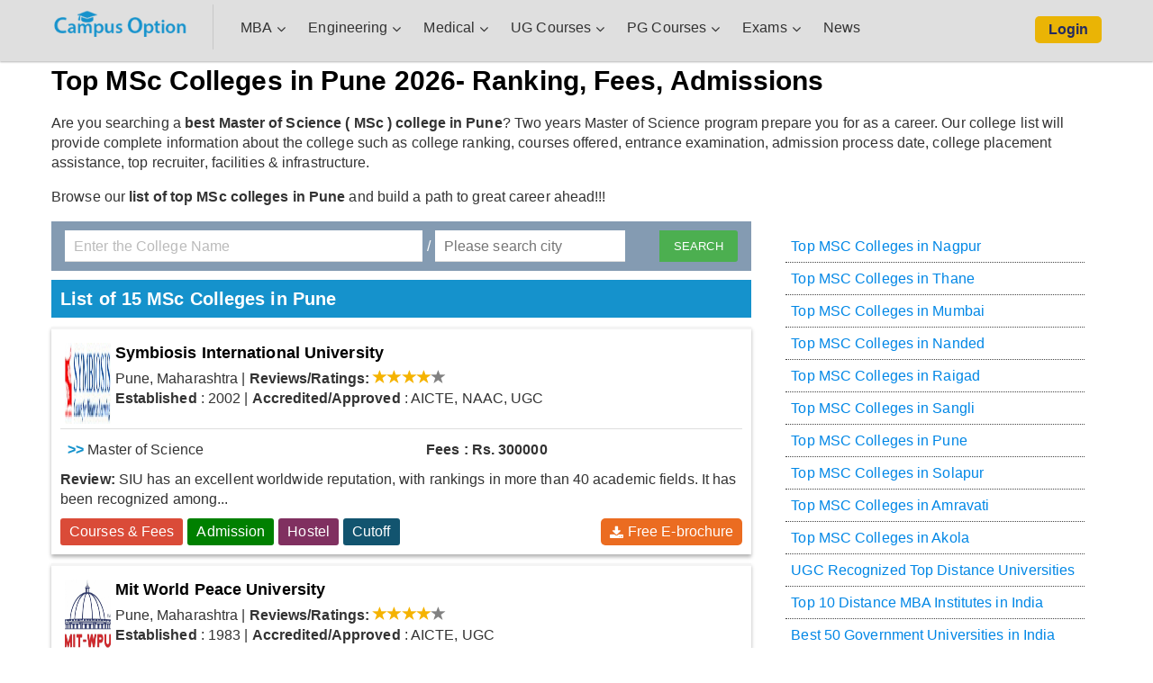

--- FILE ---
content_type: text/html;charset=UTF-8
request_url: https://www.campusoption.com/pg/top-msc-colleges-pune
body_size: 12337
content:


<!doctype html><html lang="en-us"><head><meta charset="utf-8"><meta name="viewport" content="width=device-width,minimum-scale=1,initial-scale=1">
<title>Top MSc Colleges in Pune 2026- Ranking, Fees, Admissions</title>
<meta name="description" content="Top MSc colleges in Pune Fee structure 2026 - List of top 15 Master of Science institute in Pune ranking with courses offers, admission date and procedure, campus facility and many more." /><link rel="icon" href="https://www.campusoption.com/latest/images/fevicon.png" type="image/x-icon" /><link rel="shortcut icon" href="https://www.campusoption.com/latest/images/fevicon.png" type="image/x-icon" />

<link rel="stylesheet" type="text/css" href="https://www.campusoption.com/latest/css/main.css">
<link rel="stylesheet" href="https://maxcdn.bootstrapcdn.com/font-awesome/4.5.0/css/font-awesome.min.css">
<link href="https://www.campusoption.com/css/style.css" rel="stylesheet">
	<link rel="canonical" href="https://www.campusoption.com/pg/top-msc-colleges-pune" />
	<script async src="https://www.googletagmanager.com/gtag/js?id=G-H166KYGFZG"></script>
<script>
  window.dataLayer = window.dataLayer || [];
  function gtag(){dataLayer.push(arguments);}
  gtag('js', new Date());

  gtag('config', 'G-H166KYGFZG');
</script>


<link rel="stylesheet" type="text/css" href="https://www.campusoption.com/latest/css/sdstyle.css">
<style>
.quesans ul li { list-style: disc; padding: 0px 0px 0px 10px; margin-left: 35px; }
.tablecontent{
	background-color: #80b5ce;
}
</style>
<script type="application/ld+json">
{
  "@context": "https://schema.org/",
  "@type": "WebSite",
  "name": "Campusoption.com",
  "url": "https://www.campusoption.com/",
  "potentialAction": {
    "@type": "SearchAction",
    "target": "https://www.campusoption.com/{search_term_string}",
    "query-input": "required name=search_term_string"
  }
}
</script>
<script type="application/ld+json">
{
  "@context": "https://schema.org/",
  "@type": "Product",
  "name": "Campusoption",
  "image": "https://www.campusoption.com/latest/images/logo.png",
  "brand": {
    "@type": "Brand",
    "name": "Campusoption"
  },
  "aggregateRating": {
    "@type": "AggregateRating",
    "ratingValue": "4.9",
    "ratingCount": "35849"
  }
}
</script>
<script type="application/ld+json">
{
  "@context": "https://schema.org",
  "@type": "EducationalOrganization",
  "name": "Campusoption",
  "url": "https://www.campusoption.com/",
  "logo": "https://www.campusoption.com/latest/images/logo.png",
  "sameAs": [
    "https://www.facebook.com/campusoption/",
    "https://www.linkedin.com/company/campus-option"
  ]
}
</script>
<script type="application/ld+json">
{
"@context":"http://schema.org",
"@type":"WebPage",
"name":"Top MSc Colleges in Pune 2026- Ranking, Fees, Admissions",
"description":"Top MSc colleges in Pune Fee structure 2026 - List of top 15 Master of Science institute in Pune ranking with courses offers, admission date and procedure, campus facility and many more.",
"url":"https://www.campusoption.com/pg/top-msc-colleges-pune"
}
</script>
</head><body>
<div class="navbar navbar-default top-line navbar-fixed-top"><div class="container"><div class="headerfull"><div class="nav_main"><div class="smllogo"> <a href="https://www.campusoption.com" class="navbar-logo"> <img src="https://www.campusoption.com/latest/images/logo.png" alt="Campus Option"></a><a href="javascript:void(0);" title="Menu" class="mobile_menu"><div class="bar1"></div><div class="bar2"></div><div class="bar3"></div></a></div><nav class="nav_cont"><ul  class="nav" id="nav-links"><li><i class="wsmenu-arrow fa fa-angle-down"></i><a class="navtext"  href="https://www.campusoption.com/top-mba-colleges-india#managementC" id="management"><span>MBA</span></a></li><li><i class="wsmenu-arrow fa fa-angle-down"></i><a class="navtext" href="https://www.campusoption.com/top-engineering-colleges-india#engineeringC" id="engineering"><span>Engineering</span></a></li><li><i class="wsmenu-arrow fa fa-angle-down"></i><a class="navtext" href="https://www.campusoption.com/top-medical-colleges-india#medicalC" id="medical"><span>Medical</span></a></li><li><i class="wsmenu-arrow fa fa-angle-down"></i><a class="navtext" rel="nofollow" href="#ugCoursesC" id="ugCourses"><span>UG Courses</span></a></li><li><i class="wsmenu-arrow fa fa-angle-down"></i><a class="navtext" rel="nofollow" href="#pgCoursesC" id="pgCourses"><span>PG Courses</span></a></li><li><i class="wsmenu-arrow fa fa-angle-down"></i><a class="navtext" href="https://www.campusoption.com/entrance-exam#entranceExamC" id="entranceExam"><span>Exams</span></a></li><li><a href="https://www.campusoption.com/news-articles"><span>News</span></a></li></ul>
<div class="mega_menu"><div class="megamenucoll" id="managementC"><ul class="menuliststy02"><li><a href="https://www.campusoption.com/top-mba-colleges-india">Fulltime MBA</a></li><li><a href="https://www.campusoption.com/executive-mba-colleges">Executive MBA</a></li><li><a href="https://www.campusoption.com/distance-mba">Distance MBA</a></li><li><a href="https://www.campusoption.com/get-mockup/cat">Mock Test</a></li></ul></div><div class="megamenucoll" id="engineeringC"><ul class="menuliststy02"><li><a href="https://www.campusoption.com/top-engineering-colleges-india">B.E/B.Tech</a></li><li><a href="https://www.campusoption.com/engineering/top-architecture-colleges-bangalore">Architecture</a></li><li><a href="https://www.campusoption.com/engineering-exam-india">Entrance Exams</a></li><li><a href="https://www.campusoption.com/get-mockup/jee-main">JEE Main Mock Test</a></li></ul></div><div class="megamenucoll" id="medicalC"><ul class="menuliststy02"><li><a href="https://www.campusoption.com/top-medical-colleges-india">Medical</a></li><li><a href="https://www.campusoption.com/top-ayurveda-medical-colleges-india">Ayurveda</a></li><li><a href="https://www.campusoption.com/top-dental-medical-colleges-india">Dental</a></li><li><a href="https://www.campusoption.com/top-homeopathy-medical-colleges-india">Homeopathy</a></ul></div><div class="megamenucoll" id="ugCoursesC"><ul class="menuliststy02"><li><a href="https://www.campusoption.com/top-bbm-colleges-india">BBA</a></li><li><a href="https://www.campusoption.com/top-bca-colleges-india">BCA</a></li><li><a href="https://www.campusoption.com/top-bhm-colleges-india">BHM</a></li><li><a href="https://www.campusoption.com/top-law-colleges-india">LAW</a></li><li><a href="https://www.campusoption.com/top-bcom-colleges-india">B.Com</a></li><li><a href="https://www.campusoption.com/top-bsc-colleges-india">B.Sc</a></li><li><a href="https://www.campusoption.com/top-bpharm-colleges-india">B.Pharma</a></li><li><a href="https://www.campusoption.com/top-ba-colleges-india">BA</a></li><li><a href="https://www.campusoption.com/top-bed-colleges-india">B.Ed</a></li><li><a href="https://www.campusoption.com/top-diploma-colleges-india">Diploma</a></li></ul></div><div class="megamenucoll" id="pgCoursesC"><ul class="menuliststy02"><li><a href="https://www.campusoption.com/pg/top-me-mtech-colleges-india">M.E/M.Tech</a></li><li><a href="https://www.campusoption.com/pg/top-mca-colleges-bangalore">MCA</a></li><li><a href="https://www.campusoption.com/pg/top-mcom-colleges-india">M.Com</a></li><li><a href="https://www.campusoption.com/pg/top-msc-colleges-india">M.Sc</a></li></ul></div><div class="megamenucoll" id="entranceExamC"><ul class="menuliststy02"><li><a href="https://www.campusoption.com/mba-exam-india">MBA</a></li><li><a href="https://www.campusoption.com/engineering-exam-india">Engineering</a></li><li><a href="https://www.campusoption.com/medical-exam-india">Medical</a></li><li><a href="https://www.campusoption.com/law-exam-india">LAW</a></li><li><a href="https://www.campusoption.com/architecture-exam-india">Architecture</a></li><li><a href="https://www.campusoption.com/government-exam-india">Government</a></li><li><a href="https://www.campusoption.com/mca-exam-india">MCA</a></li><li><a href="https://www.campusoption.com/undergraduate-exam-india">Undergraduate</a></li></ul></div></div><a href="" data-toggle="modal" data-target="#login-modal" title="sign-in" class="login">Login</a></nav></div></div></div></div>

<!-- Body Content Start -->
<div class="enterance-exam">
  <article class="collegepge_cont container">
    <div class="row">

	<div class="col-lg-12 col-md-12">
   <h1>Top MSc Colleges in Pune 2026- Ranking, Fees, Admissions</h1>

        <p>Are you searching a <b>best Master of Science ( MSc ) college in Pune</b>? Two years Master of Science program  prepare you for  as a career. Our college list will provide complete information about the college such as college ranking, courses offered, entrance examination, admission process date, college placement assistance, top recruiter, facilities & infrastructure.</p>
		<p>Browse our <b>list of top MSc colleges in Pune</b> and build a path to great career ahead!!!</p>		<div class="nopadding col-lg-8 col-md-8">
        <div class="col-xs-12 col-sm-12 col-md-12 col-lg-12 nopadding">
          <form name="instituteSearchForm" id="instituteSearchForm1" method="POST" class="searchform_top">
            <div class="search-box">
              <div class="input-group">
                <input type="text" class="form-control search_textfield" name="search_college" placeholder="Enter the College Name">
                <label> / </label>
                <input type="text" onKeyUp="suggest(this.value);" id="searchid" name="search_city" autocomplete="off" placeholder="Please search city">
                <span class="input-group-btn">
                <input type="submit" value="Search" class="btn btn-success" name="search_box">
                </span> </div>
            </div>
          </form>
        </div>
		
       <h2>List of 15&nbsp;MSc Colleges in Pune</h2>

							 <div class="box-widget-2">
		<div class="college_info">
					<a class="college_logo_wrap" href="https://www.campusoption.com/college/symbiosis-international-university-" title="Symbiosis International University "><img src="https://www.campusoption.com/images/colleges/logos/26_03_15_062936_logo.jpg" alt="Symbiosis International University  - [Symbiosis International University ]" class="img-responsive bg-logo" /></a>
			<div class="college_data">
					 <div  class="college_name">
					<a target="_blank" href="https://www.campusoption.com/college/symbiosis-international-university-" title="Symbiosis International University "><h3>Symbiosis International University </h3></a>
					 </div>
					<div class="extra_info">
					<span>Pune, Maharashtra</span>
										   <span> | <b>Reviews/Ratings:</b>
						   <i class="glyphicon glyphicon-star star-active"></i><i class="glyphicon glyphicon-star star-active"></i><i class="glyphicon glyphicon-star star-active"></i><i class="glyphicon glyphicon-star star-active"></i><i class="glyphicon glyphicon-star-empty star-empty"></i>							</span>
											</div>
				<div class="extra_info">
               <span><b>Established</b> : 2002</span> | <span><b>Accredited/Approved</b> : AICTE, NAAC, UGC</span>			   </div>
			  </div>
			 </div>

<div class=" course-fees-listing">	   <table class="table table-responsive"><tbody><tr class="course-details"><td class="courses-fees"><span>&gt;&gt;</span>  Master of Science</td>    <td class="course_fees"><b>Fees : Rs.  300000 </b></td> </tr></tbody> </table>	</div>
<div style="padding-bottom:10px;"><b>Review:</b> 
SIU has an excellent worldwide reputation, with rankings in more than 40 academic fields. It has been recognized among...</div>

   <div class="location-details"> <a href="https://www.campusoption.com/college/courses/symbiosis-international-university-" ><div class="microsite-type-link red">Courses & Fees </div></a><a href="https://www.campusoption.com/college/admission/symbiosis-international-university-" ><div class="microsite-type-link green"> Admission</div></a><a href="https://www.campusoption.com/college/hostel/symbiosis-international-university-" ><div class="microsite-type-link pmehroon"> Hostel</div></a><a href="https://www.campusoption.com/college/cutoff/symbiosis-international-university-" ><div class="microsite-type-link sblue"> Cutoff</div></a><div class="brochure-free-colleges"><a href="javascript:void(0)" class="college_info_request" data-rel="Pune" title="Symbiosis International University " data-toggle="modal" data-target="#brochure_modal">
		 <i class="fa fa-download" aria-hidden="true"></i> Free E-brochure</a></div>	   </div></div>   				 <div class="box-widget-2">
		<div class="college_info">
					<a class="college_logo_wrap" href="https://www.campusoption.com/college/mit-world-peace-university" title="Mit World Peace University"><img src="https://www.campusoption.com/images/colleges/logos/13_11_17_065756_MITWPU.jpg" alt="Mit World Peace University - [Mit World Peace University]" class="img-responsive bg-logo" /></a>
			<div class="college_data">
					 <div  class="college_name">
					<a target="_blank" href="https://www.campusoption.com/college/mit-world-peace-university" title="Mit World Peace University"><h3>Mit World Peace University</h3></a>
					 </div>
					<div class="extra_info">
					<span>Pune, Maharashtra</span>
										   <span> | <b>Reviews/Ratings:</b>
						   <i class="glyphicon glyphicon-star star-active"></i><i class="glyphicon glyphicon-star star-active"></i><i class="glyphicon glyphicon-star star-active"></i><i class="glyphicon glyphicon-star star-active"></i><i class="glyphicon glyphicon-star-empty star-empty"></i>							</span>
											</div>
				<div class="extra_info">
               <span><b>Established</b> : 1983</span> | <span><b>Accredited/Approved</b> : AICTE, UGC</span>			   </div>
			  </div>
			 </div>

<div class=" course-fees-listing">	   <table class="table table-responsive"><tbody><tr class="course-details"><td class="courses-fees"><span>&gt;&gt;</span>  Master of Science</td>    <td class="course_fees"><b>Fees : Rs.  600000 </b></td> </tr></tbody> </table>	</div>
<div style="padding-bottom:10px;"><b>Review:</b> MIT World Peace University (MIT-WPU) offers accredited B.Tech courses recognized by AICTE, PCI, BCI, and NBA, with an &q...</div>

   <div class="location-details"> <a href="https://www.campusoption.com/college/courses/mit-world-peace-university" ><div class="microsite-type-link red">Courses & Fees </div></a><a href="https://www.campusoption.com/college/placements/mit-world-peace-university" ><div class="microsite-type-link blue"> Placement</div></a><a href="https://www.campusoption.com/college/admission/mit-world-peace-university" ><div class="microsite-type-link green"> Admission</div></a><div class="brochure-free-colleges"><a href="javascript:void(0)" class="college_info_request" data-rel="Pune" title="Mit World Peace University" data-toggle="modal" data-target="#brochure_modal">
		 <i class="fa fa-download" aria-hidden="true"></i> Free E-brochure</a></div>	   </div></div>   				 <div class="box-widget-2">
		<div class="college_info">
					<a class="college_logo_wrap" href="https://www.campusoption.com/college/pratibha-college-of-commerce-and-computer-studies" title="Pratibha College of Commerce and Computer Studies"><img src="https://www.campusoption.com/images/colleges/logos/13_11_17_124859_logo.jpg" alt="Pratibha College of Commerce and Computer Studies - [Pratibha College of Commerce and Computer Studies]" class="img-responsive bg-logo" /></a>
			<div class="college_data">
					 <div  class="college_name">
					<a target="_blank" href="https://www.campusoption.com/college/pratibha-college-of-commerce-and-computer-studies" title="Pratibha College of Commerce and Computer Studies"><h3>Pratibha College of Commerce and Computer Studies</h3></a>
					 </div>
					<div class="extra_info">
					<span>Pune, Maharashtra</span>
								</div>
				<div class="extra_info">
               <span><b>Established</b> : 2007</span> | <span><b>Accredited/Approved</b> : NAAC</span>			   </div>
			  </div>
			 </div>

<div class=" course-fees-listing">	   <table class="table table-responsive"><tbody><tr class="course-details"><td class="courses-fees"><span>&gt;&gt;</span>  Master of Science</td>    <td class="course_fees"><b>Fees : Rs.  84250 </b></td> </tr></tbody> </table>	</div>

   <div class="location-details"> <a href="https://www.campusoption.com/college/courses/pratibha-college-of-commerce-and-computer-studies" ><div class="microsite-type-link red">Courses & Fees </div></a><div class="brochure-free-colleges"><a href="javascript:void(0)" class="college_info_request" data-rel="Pune" title="Pratibha College of Commerce and Computer Studies" data-toggle="modal" data-target="#brochure_modal">
		 <i class="fa fa-download" aria-hidden="true"></i> Free E-brochure</a></div>	   </div></div>   				 <div class="box-widget-2">
		<div class="college_info">
					<a class="college_logo_wrap" href="https://www.campusoption.com/college/indian-institute-of-science-education-and-research" title="Indian Institute of Science Education and Research"><img src="https://www.campusoption.com/images/colleges/logos/08_07_19_093518_IISER-Pune.png" alt="Indian Institute of Science Education and Research - [Indian Institute of Science Education and Research]" class="img-responsive bg-logo" /></a>
			<div class="college_data">
					 <div  class="college_name">
					<a target="_blank" href="https://www.campusoption.com/college/indian-institute-of-science-education-and-research" title="Indian Institute of Science Education and Research"><h3>Indian Institute of Science Education and Research</h3></a>
					 </div>
					<div class="extra_info">
					<span>Pune, Maharashtra</span>
										   <span> | <b>Reviews/Ratings:</b>
						   <i class="glyphicon glyphicon-star star-active"></i><i class="glyphicon glyphicon-star star-active"></i><i class="glyphicon glyphicon-star star-active"></i><i class="glyphicon glyphicon-star star-active"></i><i class="glyphicon glyphicon-star-empty star-empty"></i>							</span>
											</div>
				<div class="extra_info">
               <span><b>Established</b> : 2006</span> | <span><b>Accredited/Approved</b> : UGC</span>			   </div>
			  </div>
			 </div>

<div class=" course-fees-listing">	   <table class="table table-responsive"><tbody><tr class="course-details"><td class="courses-fees"><span>&gt;&gt;</span>  Master of Science</td>    <td class="course_fees"><b>Fees : Rs.  224000 </b></td> </tr></tbody> </table>	</div>
<div style="padding-bottom:10px;"><b>Review:</b> IISER Pune is a leading institution in science education. With a focus on integrated teaching and research, it aims to u...</div>

   <div class="location-details"> <a href="https://www.campusoption.com/college/courses/indian-institute-of-science-education-and-research" ><div class="microsite-type-link red">Courses & Fees </div></a><a href="https://www.campusoption.com/college/admission/indian-institute-of-science-education-and-research" ><div class="microsite-type-link green"> Admission</div></a><div class="brochure-free-colleges"><a href="javascript:void(0)" class="college_info_request" data-rel="Pune" title="Indian Institute of Science Education and Research" data-toggle="modal" data-target="#brochure_modal">
		 <i class="fa fa-download" aria-hidden="true"></i> Free E-brochure</a></div>	   </div></div>   				 <div class="box-widget-2">
		<div class="college_info">
					<a class="college_logo_wrap" href="https://www.campusoption.com/college/haribhai-v-desai-college-of-commerce--arts-and-science" title="Haribhai V Desai College of Commerce, Arts and Science"><img src="https://www.campusoption.com/images/colleges/logos/14_11_17_060338_Logo.jpg" alt="Haribhai V Desai College of Commerce, Arts and Science - [Haribhai V Desai College of Commerce, Arts and Science]" class="img-responsive bg-logo" /></a>
			<div class="college_data">
					 <div  class="college_name">
					<a target="_blank" href="https://www.campusoption.com/college/haribhai-v-desai-college-of-commerce--arts-and-science" title="Haribhai V Desai College of Commerce, Arts and Science"><h3>Haribhai V Desai College of Commerce, Arts and Science</h3></a>
					 </div>
					<div class="extra_info">
					<span>Pune, Maharashtra</span>
										   <span> | <b>Reviews/Ratings:</b>
						   <i class="glyphicon glyphicon-star star-active"></i><i class="glyphicon glyphicon-star star-active"></i><i class="glyphicon glyphicon-star star-active"></i><i class="glyphicon glyphicon-star star-active"></i><i class="glyphicon glyphicon-star star-active"></i>							</span>
											</div>
				<div class="extra_info">
               <span><b>Established</b> : 1928</span> | <span><b>Accredited/Approved</b> : NAAC</span>			   </div>
			  </div>
			 </div>

<div class=" course-fees-listing">	   <table class="table table-responsive"><tbody><tr class="course-details"><td class="courses-fees"><span>&gt;&gt;</span>  Master of Science</td>    <td class="course_fees"><b>Fees : Rs.  50800 </b></td> </tr></tbody> </table>	</div>
<div style="padding-bottom:10px;"><b>Review:</b> My first priority was B.Tech in mechanical engineering also had prepared for entrance exam but did not score well so had...</div>

   <div class="location-details"> <a href="https://www.campusoption.com/college/courses/haribhai-v-desai-college-of-commerce--arts-and-science" ><div class="microsite-type-link red">Courses & Fees </div></a><a href="https://www.campusoption.com/college/admission/haribhai-v-desai-college-of-commerce--arts-and-science" ><div class="microsite-type-link green"> Admission</div></a><div class="brochure-free-colleges"><a href="javascript:void(0)" class="college_info_request" data-rel="Pune" title="Haribhai V Desai College of Commerce, Arts and Science" data-toggle="modal" data-target="#brochure_modal">
		 <i class="fa fa-download" aria-hidden="true"></i> Free E-brochure</a></div>	   </div></div>   				 <div class="box-widget-2">
		<div class="college_info">
					<a class="college_logo_wrap" href="https://www.campusoption.com/college/padmashree-dr-d-y-patil-medical-college" title="Dr. D. Y. Patil Medical College, Hospital & Research Centre "><img src="https://www.campusoption.com/images/colleges/logos/16_05_17_065054_dpulogo.png" alt="Dr. D. Y. Patil Medical College, Hospital & Research Centre  - [Dr. D. Y. Patil Medical College, Hospital & Research Centre ]" class="img-responsive bg-logo" /></a>
			<div class="college_data">
					 <div  class="college_name">
					<a target="_blank" href="https://www.campusoption.com/college/padmashree-dr-d-y-patil-medical-college" title="Dr. D. Y. Patil Medical College, Hospital & Research Centre "><h3>Dr. D. Y. Patil Medical College, Hospital & Research Centre </h3></a>
					 </div>
					<div class="extra_info">
					<span>Pune, Maharashtra</span>
										   <span> | <b>Reviews/Ratings:</b>
						   <i class="glyphicon glyphicon-star star-active"></i><i class="glyphicon glyphicon-star star-active"></i><i class="glyphicon glyphicon-star star-active"></i><i class="glyphicon glyphicon-star star-active"></i><i class="glyphicon glyphicon-star star-active"></i>							</span>
											</div>
				<div class="extra_info">
               <span><b>Established</b> : 1996</span> | <span><b>Accredited/Approved</b> : Medical Council of India</span>			   </div>
			  </div>
			 </div>

<div class=" course-fees-listing">	   <table class="table table-responsive"><tbody><tr class="course-details"><td class="courses-fees"><span>&gt;&gt;</span>  Master of Science</td>    <td class="course_fees"><b>Fees : Rs.  375000 </b></td> </tr></tbody> </table>	</div>
<div style="padding-bottom:10px;"><b>Review:</b> Minimum eligibility mandatory for admission into UG medical courses in Dr. D. Y. Patil Medical College, Hospital &amp; R...</div>

   <div class="location-details"> <a href="https://www.campusoption.com/college/courses/padmashree-dr-d-y-patil-medical-college" ><div class="microsite-type-link red">Courses & Fees </div></a><a href="https://www.campusoption.com/college/admission/padmashree-dr-d-y-patil-medical-college" ><div class="microsite-type-link green"> Admission</div></a><div class="brochure-free-colleges"><a href="javascript:void(0)" class="college_info_request" data-rel="Pune" title="Dr. D. Y. Patil Medical College, Hospital & Research Centre " data-toggle="modal" data-target="#brochure_modal">
		 <i class="fa fa-download" aria-hidden="true"></i> Free E-brochure</a></div>	   </div></div>   				 <div class="box-widget-2">
		<div class="college_info">
					<a class="college_logo_wrap" href="https://www.campusoption.com/college/north-maharashtra-university-school-of-environmental-and-earth-sciences" title="North Maharashtra University School of Environmental and Earth Sciences"><img src="https://www.campusoption.com/images/colleges/logos/14_12_16_043740_NM_LL.jpg" alt="North Maharashtra University School of Environmental and Earth Sciences - [North Maharashtra University School of Environmental and Earth Sciences]" class="img-responsive bg-logo" /></a>
			<div class="college_data">
					 <div  class="college_name">
					<a target="_blank" href="https://www.campusoption.com/college/north-maharashtra-university-school-of-environmental-and-earth-sciences" title="North Maharashtra University School of Environmental and Earth Sciences"><h3>North Maharashtra University School of Environmental and Earth Sciences</h3></a>
					 </div>
					<div class="extra_info">
					<span>Pune, Maharashtra</span>
								</div>
				<div class="extra_info">
               <span><b>Established</b> : 1990</span> | <span><b>Accredited/Approved</b> : UGC</span>			   </div>
			  </div>
			 </div>

<div class=" course-fees-listing">	   <table class="table table-responsive"><tbody><tr class="course-details"><td class="courses-fees"><span>&gt;&gt;</span>  Master of Science</td>    <td class="course_fees"><b>Fees : Rs.  21636 </b></td> </tr></tbody> </table>	</div>

   <div class="location-details"> <a href="https://www.campusoption.com/college/courses/north-maharashtra-university-school-of-environmental-and-earth-sciences" ><div class="microsite-type-link red">Courses & Fees </div></a><a href="https://www.campusoption.com/college/admission/north-maharashtra-university-school-of-environmental-and-earth-sciences" ><div class="microsite-type-link green"> Admission</div></a><div class="brochure-free-colleges"><a href="javascript:void(0)" class="college_info_request" data-rel="Pune" title="North Maharashtra University School of Environmental and Earth Sciences" data-toggle="modal" data-target="#brochure_modal">
		 <i class="fa fa-download" aria-hidden="true"></i> Free E-brochure</a></div>	   </div></div>   				 <div class="box-widget-2">
		<div class="college_info">
					<a class="college_logo_wrap" href="https://www.campusoption.com/college/north-maharashtra-university-school-of-science-and-technology" title="North Maharashtra University School of Science and Technology"><img src="https://www.campusoption.com/images/colleges/logos/14_12_16_044830_NM_LL.jpg" alt="North Maharashtra University School of Science and Technology - [North Maharashtra University School of Science and Technology]" class="img-responsive bg-logo" /></a>
			<div class="college_data">
					 <div  class="college_name">
					<a target="_blank" href="https://www.campusoption.com/college/north-maharashtra-university-school-of-science-and-technology" title="North Maharashtra University School of Science and Technology"><h3>North Maharashtra University School of Science and Technology</h3></a>
					 </div>
					<div class="extra_info">
					<span>Pune, Maharashtra</span>
								</div>
				<div class="extra_info">
               <span><b>Established</b> : 1990</span> | <span><b>Accredited/Approved</b> : UGC</span>			   </div>
			  </div>
			 </div>

<div class=" course-fees-listing">	   <table class="table table-responsive"><tbody><tr class="course-details"><td class="courses-fees"><span>&gt;&gt;</span>  Master of Science</td>    <td class="course_fees"><b>Fees : Rs.  28400 </b></td> </tr></tbody> </table>	</div>

   <div class="location-details"> <a href="https://www.campusoption.com/college/courses/north-maharashtra-university-school-of-science-and-technology" ><div class="microsite-type-link red">Courses & Fees </div></a><a href="https://www.campusoption.com/college/admission/north-maharashtra-university-school-of-science-and-technology" ><div class="microsite-type-link green"> Admission</div></a><div class="brochure-free-colleges"><a href="javascript:void(0)" class="college_info_request" data-rel="Pune" title="North Maharashtra University School of Science and Technology" data-toggle="modal" data-target="#brochure_modal">
		 <i class="fa fa-download" aria-hidden="true"></i> Free E-brochure</a></div>	   </div></div>   				 <div class="box-widget-2">
		<div class="college_info">
					<a class="college_logo_wrap" href="https://www.campusoption.com/college/north-maharashtra-university-school-of-computer-science" title="North Maharashtra University School of Computer Science"><img src="https://www.campusoption.com/images/colleges/logos/14_12_16_054647_NM_LL.jpg" alt="North Maharashtra University School of Computer Science - [North Maharashtra University School of Computer Science]" class="img-responsive bg-logo" /></a>
			<div class="college_data">
					 <div  class="college_name">
					<a target="_blank" href="https://www.campusoption.com/college/north-maharashtra-university-school-of-computer-science" title="North Maharashtra University School of Computer Science"><h3>North Maharashtra University School of Computer Science</h3></a>
					 </div>
					<div class="extra_info">
					<span>Pune, Maharashtra</span>
								</div>
				<div class="extra_info">
               <span><b>Established</b> : 1994</span> | <span><b>Accredited/Approved</b> : UGC</span>			   </div>
			  </div>
			 </div>

<div class=" course-fees-listing">	   <table class="table table-responsive"><tbody><tr class="course-details"><td class="courses-fees"><span>&gt;&gt;</span>  Master of Science</td>    <td class="course_fees"><b>Fees : Rs.  28400 </b></td> </tr></tbody> </table>	</div>

   <div class="location-details"> <a href="https://www.campusoption.com/college/courses/north-maharashtra-university-school-of-computer-science" ><div class="microsite-type-link red">Courses & Fees </div></a><a href="https://www.campusoption.com/college/admission/north-maharashtra-university-school-of-computer-science" ><div class="microsite-type-link green"> Admission</div></a><div class="brochure-free-colleges"><a href="javascript:void(0)" class="college_info_request" data-rel="Pune" title="North Maharashtra University School of Computer Science" data-toggle="modal" data-target="#brochure_modal">
		 <i class="fa fa-download" aria-hidden="true"></i> Free E-brochure</a></div>	   </div></div>   				 <div class="box-widget-2">
		<div class="college_info">
					<a class="college_logo_wrap" href="https://www.campusoption.com/college/modern-college-of-arts-science-commerce" title="Modern College of Arts Science & Commerce"><img src="https://www.campusoption.com/images/colleges/logos/26_06_17_044718_mca_ll.jpg" alt="Modern College of Arts Science & Commerce - [Modern College of Arts Science & Commerce]" class="img-responsive bg-logo" /></a>
			<div class="college_data">
					 <div  class="college_name">
					<a target="_blank" href="https://www.campusoption.com/college/modern-college-of-arts-science-commerce" title="Modern College of Arts Science & Commerce"><h3>Modern College of Arts Science & Commerce</h3></a>
					 </div>
					<div class="extra_info">
					<span>Pune, Maharashtra</span>
										   <span> | <b>Reviews/Ratings:</b>
						   <i class="glyphicon glyphicon-star star-active"></i><i class="glyphicon glyphicon-star star-active"></i><i class="glyphicon glyphicon-star star-active"></i><i class="glyphicon glyphicon-star-empty star-empty"></i><i class="glyphicon glyphicon-star-empty star-empty"></i>							</span>
											</div>
				<div class="extra_info">
               <span><b>Established</b> : 1970</span> | <span><b>Accredited/Approved</b> : NAAC</span>			   </div>
			  </div>
			 </div>

<div class=" course-fees-listing">	   <table class="table table-responsive"><tbody><tr class="course-details"><td class="courses-fees"><span>&gt;&gt;</span>  Master of Science</td>    <td class="course_fees"><b>Fees : Rs.  40000 </b></td> </tr></tbody> </table>	</div>
<div style="padding-bottom:10px;"><b>Review:</b> Worth the money request...</div>

   <div class="location-details"> <a href="https://www.campusoption.com/college/courses/modern-college-of-arts-science-commerce" ><div class="microsite-type-link red">Courses & Fees </div></a><a href="https://www.campusoption.com/college/admission/modern-college-of-arts-science-commerce" ><div class="microsite-type-link green"> Admission</div></a><div class="brochure-free-colleges"><a href="javascript:void(0)" class="college_info_request" data-rel="Pune" title="Modern College of Arts Science & Commerce" data-toggle="modal" data-target="#brochure_modal">
		 <i class="fa fa-download" aria-hidden="true"></i> Free E-brochure</a></div>	   </div></div>   				 <div class="box-widget-2">
		<div class="college_info">
					<a class="college_logo_wrap" href="https://www.campusoption.com/college/mce-societys-abeda-inamdar-senior-college" title="M.C.E. Societys Abeda Inamdar Senior College"><img src="https://www.campusoption.com/images/colleges/logos/12_05_16_092543_logo.jpg" alt="M.C.E. Societys Abeda Inamdar Senior College - [M.C.E. Societys Abeda Inamdar Senior College]" class="img-responsive bg-logo" /></a>
			<div class="college_data">
					 <div  class="college_name">
					<a target="_blank" href="https://www.campusoption.com/college/mce-societys-abeda-inamdar-senior-college" title="M.C.E. Societys Abeda Inamdar Senior College"><h3>M.C.E. Societys Abeda Inamdar Senior College</h3></a>
					 </div>
					<div class="extra_info">
					<span>Pune, Maharashtra</span>
								</div>
				<div class="extra_info">
               <span><b>Established</b> : 1991</span> | <span><b>Accredited/Approved</b> : AICTE /NAAC</span>			   </div>
			  </div>
			 </div>

<div class=" course-fees-listing">	   <table class="table table-responsive"><tbody><tr class="course-details"><td class="courses-fees"><span>&gt;&gt;</span>  Master of Science</td>    <td class="course_fees"><b>Fees : Rs.  78700 </b></td> </tr></tbody> </table>	</div>

   <div class="location-details"> <a href="https://www.campusoption.com/college/courses/mce-societys-abeda-inamdar-senior-college" ><div class="microsite-type-link red">Courses & Fees </div></a><a href="https://www.campusoption.com/college/admission/mce-societys-abeda-inamdar-senior-college" ><div class="microsite-type-link green"> Admission</div></a><div class="brochure-free-colleges"><a href="javascript:void(0)" class="college_info_request" data-rel="Pune" title="M.C.E. Societys Abeda Inamdar Senior College" data-toggle="modal" data-target="#brochure_modal">
		 <i class="fa fa-download" aria-hidden="true"></i> Free E-brochure</a></div>	   </div></div>   				 <div class="box-widget-2">
		<div class="college_info">
					<a class="college_logo_wrap" href="https://www.campusoption.com/college/indira-college-of-commerce-and-science" title="Indira College of Commerce and Science"><img src="https://www.campusoption.com/images/colleges/logos/13_11_17_121822_Logo.jpg" alt="Indira College of Commerce and Science - [Indira College of Commerce and Science]" class="img-responsive bg-logo" /></a>
			<div class="college_data">
					 <div  class="college_name">
					<a target="_blank" href="https://www.campusoption.com/college/indira-college-of-commerce-and-science" title="Indira College of Commerce and Science"><h3>Indira College of Commerce and Science</h3></a>
					 </div>
					<div class="extra_info">
					<span>Pune, Maharashtra</span>
								</div>
				<div class="extra_info">
               <span><b>Established</b> : 2001</span> | <span><b>Accredited/Approved</b> : NAAC</span>			   </div>
			  </div>
			 </div>

<div class=" course-fees-listing">	   <table class="table table-responsive"><tbody><tr class="course-details"><td class="courses-fees"><span>&gt;&gt;</span>  Master of Science</td>    <td class="course_fees"><b>Fees : Rs.  74000 </b></td> </tr></tbody> </table>	</div>

   <div class="location-details"> <a href="https://www.campusoption.com/college/courses/indira-college-of-commerce-and-science" ><div class="microsite-type-link red">Courses & Fees </div></a><a href="https://www.campusoption.com/college/admission/indira-college-of-commerce-and-science" ><div class="microsite-type-link green"> Admission</div></a><div class="brochure-free-colleges"><a href="javascript:void(0)" class="college_info_request" data-rel="Pune" title="Indira College of Commerce and Science" data-toggle="modal" data-target="#brochure_modal">
		 <i class="fa fa-download" aria-hidden="true"></i> Free E-brochure</a></div>	   </div></div>   				 <div class="box-widget-2">
		<div class="college_info">
					<a class="college_logo_wrap" href="https://www.campusoption.com/college/dr-d-y-patil-biotechnology-and-bioinformatics-institute" title="Dr. D. Y. Patil Biotechnology and Bioinformatics Institute"><img src="https://www.campusoption.com/images/colleges/logos/28_03_15_063019_DPU-Admission.jpg" alt="Dr. D. Y. Patil Biotechnology and Bioinformatics Institute - [Dr. D. Y. Patil Biotechnology and Bioinformatics Institute]" class="img-responsive bg-logo" /></a>
			<div class="college_data">
					 <div  class="college_name">
					<a target="_blank" href="https://www.campusoption.com/college/dr-d-y-patil-biotechnology-and-bioinformatics-institute" title="Dr. D. Y. Patil Biotechnology and Bioinformatics Institute"><h3>Dr. D. Y. Patil Biotechnology and Bioinformatics Institute</h3></a>
					 </div>
					<div class="extra_info">
					<span>Pune, Maharashtra</span>
										   <span> | <b>Reviews/Ratings:</b>
						   <i class="glyphicon glyphicon-star star-active"></i><i class="glyphicon glyphicon-star star-active"></i><i class="glyphicon glyphicon-star star-active"></i><i class="glyphicon glyphicon-star star-active"></i><i class="glyphicon glyphicon-star-empty star-empty"></i>							</span>
											</div>
				<div class="extra_info">
               <span><b>Established</b> : 2004</span> | <span><b>Accredited/Approved</b> : AICTE</span>			   </div>
			  </div>
			 </div>

<div class=" course-fees-listing">	   <table class="table table-responsive"><tbody><tr class="course-details"><td class="courses-fees"><span>&gt;&gt;</span>  Master of Science</td>    <td class="course_fees"><b>Fees : Rs.  150000 </b></td> </tr></tbody> </table>	</div>
<div style="padding-bottom:10px;"><b>Review:</b> The placement is good in our college. The package offered was 2-6 LPA. The fee paid for the course I have done was 6.40 ...</div>

   <div class="location-details"> <a href="https://www.campusoption.com/college/courses/dr-d-y-patil-biotechnology-and-bioinformatics-institute" ><div class="microsite-type-link red">Courses & Fees </div></a><a href="https://www.campusoption.com/college/admission/dr-d-y-patil-biotechnology-and-bioinformatics-institute" ><div class="microsite-type-link green"> Admission</div></a><div class="brochure-free-colleges"><a href="javascript:void(0)" class="college_info_request" data-rel="Pune" title="Dr. D. Y. Patil Biotechnology and Bioinformatics Institute" data-toggle="modal" data-target="#brochure_modal">
		 <i class="fa fa-download" aria-hidden="true"></i> Free E-brochure</a></div>	   </div></div>   				 <div class="box-widget-2">
		<div class="college_info">
					<a class="college_logo_wrap" href="https://www.campusoption.com/college/college-of-commerce--science-information-technology" title="ASM College of Commerce, Science & Information Technology"><img src="https://www.campusoption.com/images/colleges/logos/01_04_15_061327_logo1.png" alt="ASM College of Commerce, Science & Information Technology - [ASM College of Commerce, Science & Information Technology]" class="img-responsive bg-logo" /></a>
			<div class="college_data">
					 <div  class="college_name">
					<a target="_blank" href="https://www.campusoption.com/college/college-of-commerce--science-information-technology" title="ASM College of Commerce, Science & Information Technology"><h3>ASM College of Commerce, Science & Information Technology</h3></a>
					 </div>
					<div class="extra_info">
					<span>Pune, Maharashtra</span>
								</div>
				<div class="extra_info">
               <span><b>Established</b> : 2001</span> | <span><b>Accredited/Approved</b> : AICTE</span>			   </div>
			  </div>
			 </div>

<div class=" course-fees-listing">	   <table class="table table-responsive"><tbody><tr class="course-details"><td class="courses-fees"><span>&gt;&gt;</span>  Master of Science</td>    <td class="course_fees"><b>Fees : Rs.  146470 </b></td> </tr></tbody> </table>	</div>

   <div class="location-details"> <a href="https://www.campusoption.com/college/courses/college-of-commerce--science-information-technology" ><div class="microsite-type-link red">Courses & Fees </div></a><a href="https://www.campusoption.com/college/admission/college-of-commerce--science-information-technology" ><div class="microsite-type-link green"> Admission</div></a><div class="brochure-free-colleges"><a href="javascript:void(0)" class="college_info_request" data-rel="Pune" title="ASM College of Commerce, Science & Information Technology" data-toggle="modal" data-target="#brochure_modal">
		 <i class="fa fa-download" aria-hidden="true"></i> Free E-brochure</a></div>	   </div></div>   				 <div class="box-widget-2">
		<div class="college_info">
					<a class="college_logo_wrap" href="https://www.campusoption.com/college/gokhale-institute-of-politics-and-economics" title="Gokhale Institute of Politics and Economics"><img src="https://www.campusoption.com/images/colleges/logos/14_12_16_115031_EI_LL.gif" alt="Gokhale Institute of Politics and Economics - [Gokhale Institute of Politics and Economics]" class="img-responsive bg-logo" /></a>
			<div class="college_data">
					 <div  class="college_name">
					<a target="_blank" href="https://www.campusoption.com/college/gokhale-institute-of-politics-and-economics" title="Gokhale Institute of Politics and Economics"><h3>Gokhale Institute of Politics and Economics</h3></a>
					 </div>
					<div class="extra_info">
					<span>Pune, Maharashtra</span>
								</div>
				<div class="extra_info">
               <span><b>Established</b> : 1930</span> | <span><b>Accredited/Approved</b> : UGC</span>			   </div>
			  </div>
			 </div>

<div class=" course-fees-listing">	   <table class="table table-responsive"><tbody><tr class="course-details"><td class="courses-fees"><span>&gt;&gt;</span>  Master of Science</td>    <td class="course_fees"><b>Fees : Rs.  90600 </b></td> </tr></tbody> </table>	</div>

   <div class="location-details"> <a href="https://www.campusoption.com/college/courses/gokhale-institute-of-politics-and-economics" ><div class="microsite-type-link red">Courses & Fees </div></a><a href="https://www.campusoption.com/college/admission/gokhale-institute-of-politics-and-economics" ><div class="microsite-type-link green"> Admission</div></a><div class="brochure-free-colleges"><a href="javascript:void(0)" class="college_info_request" data-rel="Pune" title="Gokhale Institute of Politics and Economics" data-toggle="modal" data-target="#brochure_modal">
		 <i class="fa fa-download" aria-hidden="true"></i> Free E-brochure</a></div>	   </div></div>   
			<div id="results"></div>
								
      </div>
      
<div class="col-md-4 col-lg-4">
<div class="col-md-12">
<div style="padding-bottom:10px">
</div></div>
		 
		<div class="col-xs-12 col-sm-12 col-md-12 col-lg-12 nopadding search_college">
											<ul class="mocktest-sidebar">
																		<li><a href="https://www.campusoption.com/pg/top-msc-colleges-nagpur" title="Top MSC Colleges in Nagpur">Top MSC Colleges in Nagpur</a></li>
																	</ul>
						    														<ul class="mocktest-sidebar">
																</ul>
						    														<ul class="mocktest-sidebar">
																		<li><a href="https://www.campusoption.com/pg/top-msc-colleges-thane" title="Top MSC Colleges in Thane">Top MSC Colleges in Thane</a></li>
																	</ul>
						    														<ul class="mocktest-sidebar">
																		<li><a href="https://www.campusoption.com/pg/top-msc-colleges-mumbai" title="Top MSC Colleges in Mumbai">Top MSC Colleges in Mumbai</a></li>
																	</ul>
						    														<ul class="mocktest-sidebar">
																		<li><a href="https://www.campusoption.com/pg/top-msc-colleges-nanded" title="Top MSC Colleges in Nanded">Top MSC Colleges in Nanded</a></li>
																	</ul>
						    														<ul class="mocktest-sidebar">
																		<li><a href="https://www.campusoption.com/pg/top-msc-colleges-raigad" title="Top MSC Colleges in Raigad">Top MSC Colleges in Raigad</a></li>
																	</ul>
						    														<ul class="mocktest-sidebar">
																		<li><a href="https://www.campusoption.com/pg/top-msc-colleges-sangli" title="Top MSC Colleges in Sangli">Top MSC Colleges in Sangli</a></li>
																	</ul>
						    														<ul class="mocktest-sidebar">
																		<li><a href="https://www.campusoption.com/pg/top-msc-colleges-pune" title="Top MSC Colleges in Pune">Top MSC Colleges in Pune</a></li>
																	</ul>
						    														<ul class="mocktest-sidebar">
																		<li><a href="https://www.campusoption.com/pg/top-msc-colleges-solapur" title="Top MSC Colleges in Solapur">Top MSC Colleges in Solapur</a></li>
																	</ul>
						    														<ul class="mocktest-sidebar">
																		<li><a href="https://www.campusoption.com/pg/top-msc-colleges-amravati" title="Top MSC Colleges in Amravati">Top MSC Colleges in Amravati</a></li>
																	</ul>
						    														<ul class="mocktest-sidebar">
																		<li><a href="https://www.campusoption.com/pg/top-msc-colleges-akola" title="Top MSC Colleges in Akola">Top MSC Colleges in Akola</a></li>
																	</ul>
						    						
		    		   <ul class="mocktest-sidebar"><li><a href="https://www.campusoption.com/ugc-recognized-distance-universities-india" title="UGC Recognized Top Distance Universities">UGC Recognized Top Distance Universities</a></li><li><a href="https://www.campusoption.com/top-10-distance-mba-institutes-in-india" title="Top 10 Distance MBA Institutes in India">Top 10 Distance MBA Institutes in India</a></li><li><a href="https://www.campusoption.com/best-50-public-government-universities-in-india" title="Best 50 Government Universities in India">Best 50 Government Universities in India</a></li><li><a href="https://www.campusoption.com/best-30-private-deemed-universities-in-india" title="Best 30 Private / Deemed Universities in India">Best 30 Private / Deemed Universities in India</a></li></ul> </div>
        <div class="col-xs-12 col-sm-12 col-md-12 col-lg-12 nopadding news_college">
          <h2>LATEST NEWS &amp; ARTICLES</h2>
          <div class="news_article col-md-12 col-lg-12">
		   			<p class="pub_date">Date: 12-01-2026</p>
            <div class="news-1">
              <div class="news-1-info">
               <h4>NEET UG 2026 Registration Update: When Will the Application Form Re...</h4>
							 <div><a href="https://www.campusoption.com/news/neet-ug-2026-4094"><img src="https://www.campusoption.com/images/articles/12_01_26_071534_NEET_UG_2026.jpg" alt="NEET UG 2026 Registration Update: When Will the Application Form Release?" width="200" height="170"></a></div>				<p>It is anticipated that the NEET UG 2026 registration&nbsp;will begin in February 2026. Over the y...</p>
               <a href="https://www.campusoption.com/news/neet-ug-2026-4094" title="NEET UG 2026 Registration Update: When Will the Application Form Release?" target="_blank"><div class="btn btn-success text-box-de btn-lg btn-block">Read More</div></a><br>
              </div>
            </div>
			 			<p class="pub_date">Date: 12-01-2026</p>
            <div class="news-1">
              <div class="news-1-info">
               <h4>COMEDK 2026 Exam Date Announced: Check UGET Schedule, Registration,...</h4>
							 <div><a href="https://www.campusoption.com/news/comedk-2026-4093"><img src="https://www.campusoption.com/images/articles/12_01_26_062959_COMEDK_UGET_Exam_2026_Campusoption.jpg" alt="COMEDK 2026 Exam Date Announced: Check UGET Schedule, Registration, Exam Pattern & Latest Updates" width="200" height="170"></a></div>				<p>The authority has published the COMEDK UGET 2026 notification on their website. Along with the no...</p>
               <a href="https://www.campusoption.com/news/comedk-2026-4093" title="COMEDK 2026 Exam Date Announced: Check UGET Schedule, Registration, Exam Pattern & Latest Updates" target="_blank"><div class="btn btn-success text-box-de btn-lg btn-block">Read More</div></a><br>
              </div>
            </div>
			 			<p class="pub_date">Date: 09-01-2026</p>
            <div class="news-1">
              <div class="news-1-info">
               <h4>JEE Main 2026 Exam Dates OUT - Check Details Here</h4>
							 <div><a href="https://www.campusoption.com/news/jee-main-2026-4092"><img src="https://www.campusoption.com/images/articles/09_01_26_073637_JEE-Main-Exam-2026-Campusoption.png" alt="JEE Main 2026 Exam Dates OUT - Check Details Here" width="200" height="170"></a></div>				<p>&nbsp;

NTA has released the JEE Main 2026 exam dates&nbsp;for its First Session. Initially, NT...</p>
               <a href="https://www.campusoption.com/news/jee-main-2026-4092" title="JEE Main 2026 Exam Dates OUT - Check Details Here" target="_blank"><div class="btn btn-success text-box-de btn-lg btn-block">Read More</div></a><br>
              </div>
            </div>
			 			<p class="pub_date">Date: 09-01-2026</p>
            <div class="news-1">
              <div class="news-1-info">
               <h4>MHT CET 2026 Registration Begins Know Important Updates </h4>
							 <div><a href="https://www.campusoption.com/news/mht-cet-2026-4091"><img src="https://www.campusoption.com/images/articles/09_01_26_070957_MHT_CET_2026.png" alt="MHT CET 2026 Registration Begins Know Important Updates " width="200" height="170"></a></div>				<p>&nbsp;

Maharashtra State CET Cell has activated the MHT CET 2026 Registration&nbsp;Window. Int...</p>
               <a href="https://www.campusoption.com/news/mht-cet-2026-4091" title="MHT CET 2026 Registration Begins Know Important Updates " target="_blank"><div class="btn btn-success text-box-de btn-lg btn-block">Read More</div></a><br>
              </div>
            </div>
			 			<p class="pub_date">Date: 08-01-2026</p>
            <div class="news-1">
              <div class="news-1-info">
               <h4>CUET 2026 Registration Begins - Apply Online Now!</h4>
							 <div><a href="https://www.campusoption.com/news/cuet-2026-4090"><img src="https://www.campusoption.com/images/articles/08_01_26_071340_CUET_2026.png" alt="CUET 2026 Registration Begins - Apply Online Now!" width="200" height="170"></a></div>				<p>The National Testing Agency (NTA) has opened CUET UG 2026 Registration. Interested Applicants can...</p>
               <a href="https://www.campusoption.com/news/cuet-2026-4090" title="CUET 2026 Registration Begins - Apply Online Now!" target="_blank"><div class="btn btn-success text-box-de btn-lg btn-block">Read More</div></a><br>
              </div>
            </div>
			 
          </div>
        </div>

      </div>
    </div>
	</div>
  </article>
</div>
<div class="modal fade popup_check_per_visit" id="brochure_modal" role="dialog" aria-labelledby="myModalLabel" aria-hidden="true">
  <div class="modal-dialog">
    <div class="modal-content">
      <div class="modal-header">
        <button type="button" class="close" data-dismiss="modal"><span aria-hidden="true">&times;</span><span class="sr-only">Close</span></button>
        <h4 class="modal-title">Are you Interested in "<span id="college_req_name"></span>"? Please provide the following details.</h4>
      </div>
      <div class="modal-body" style="border:none">
        
<form name="requestform" id="requestform_college" method="post" class="form-horizontal">
<input type="hidden" name="college_name" id="req_college_name_request" value="">
<input type="hidden" name="collegerequest_location" id="college_location_name_request" value=""/>
<div class="form-group">
<label class="col-sm-3">Full Name</label>
	<div class="col-sm-6"> 
	 <input type="text" name="fullname" id="fullname_request" class="form-control" value="" />
	</div>
	
</div>	
<div class="form-group">
<label class="col-sm-3">Email</label>	
	<div class="col-sm-6">
		<input type="text" name="email" id="email_request" class="form-control" value=""/>
	</div>	
</div>
<div class="form-group">
<label class="col-sm-3">Mobile</label>	
	<div class="col-sm-6">
		<input type="text" name="mobile" id="mobile_request" class="form-control" value=""/>
	</div>		
</div>
<div class="form-group"><label class="col-md-3 col-sm-3">Courses</label><div class="col-md-6 col-sm-6"><select name="course_select" id="course_select_request" class="form-control"><option value="">Select Course</option><option value="Engineering">BE/BTECH</option><option value="Fulltime MBA">Fulltime MBA</option> <option value="Distance MBA">Distance MBA</option>	<option value="Executive MBA">Executive MBA</option> <option value="Online MBA">Online MBA</option> <option value="ME/MTECH">M.E/M.TECH</option><option value="Law">Law</option><option value="ARCHITECTURE">ARCHITECTURE</option><option value="Medical PG">Medical PG</option><option value="HOMEOPATHY">HOMEOPATHY</option> <option value="MBBS">MBBS</option><option value="DENTAL">DENTAL</option><option value="AYURVEDA">AYURVEDA</option><option value="BPHARM">BPHARM</option><option value="BCOM">BCOM/MCOM</option><option value="BCA">BCA/MCA</option><option value="BBM">BBM/BBA</option><option value="BSc/MSc">B.Sc/M.Sc</option><option value="BHM">BHM</option><option value="Animation/Multimedia">Animation / Multimedia</option><option value="Professional & Vocational Courses">Professional & Vocational Courses</option> <option value="Media Films/Mass Communication">Media Films / Mass Communication</option> <option value="Hospitality/Aviation/Tourism">Hospitality / Aviation / Tourism</option> <option value="Study Abroad">Study Abroad</option>  
                                                      <option value="others" >Other Courses</option>
                  </select>
</div>
</div>

<div class="form-group">
	<label class="col-sm-3 other_info">Other</label>	
	<div class="col-sm-6 other_info">
		<input id="course_desc_request" name="course_desc" class="form-control" placeholder="Enter Course Description" value=""/>
	</div>		
</div>
<div class="form-group">
	<div class="col-sm-12 submit-button-popup">
		 <button type="submit" name="submit" value="Submit" class="btn btn-primary">Submit</button>
	</div>	
</div>

</form>
       </div>
    </div>
  </div>
</div>

  <script type="application/ld+json">
  {
          "@context":"http://schema.org",
      "@type":"WebSite",
      "name":"CampusOption",
      "url":"https://www.campusoption.com/"
      }
      </script>
    <script type="application/ld+json">{
        "@context":"http://schema.org",
        "@type":"Organization",
        "name":"Campus Option",
        "image":"https://www.campusoption.com/latest/images/logo.png",
        "url":"https://www.campusoption.com/",
        "logo":"https://www.campusoption.com/latest/images/logo.png",
        "email":"manish.kumar@enaviya.com",
        "telephone":"+91 9845205968",
        "address": {
          "@type": "PostalAddress",
          "streetAddress": "4th Floor, 563-564,Niran Arcade,RMV 2nd Stage,New BEL Road",
          "addressLocality": "Bangalore",
          "addressCountry": "IN",
          "addressRegion": "Karnataka",
          "postalCode": "560094"
        },
        "sameAs": [
          "https://www.facebook.com/campusoption",
          "https://www.linkedin.com/company/campus-option"

        ]
    }</script>
  
<!-- Body Content End -->
<footer id="footer-height">

 <section class="footer_copyright">

    <div class="container">

      <div class="footer_suscribe">

        <div class="footer_suscribe_form">

          <h3>Subscribe to our Newsletter</h3>

		  
          <form name="subscribe_mail" id="subscribe_mail" method="post">

            <input type="email" class="form-control text-box-de" id="exampleInputEmail1" placeholder="Enter Your Email Id" name="email_sub">

            <input type="submit" onClick="return subscribeEmail( document.subscribe_mail );" name="subscribe" class="btn btn-success text-box-de btn-lg btn-block" value="Subscribe">

          </form>

        </div>

        <div class="footer_social"><h3>Social Connect</h3><ul class="so-icon"><li class="hvr-bounce-to-top-f"><a rel="nofollow" href="https://www.facebook.com/campusoption/" target="_blank" title="Share on Facebook"><i class="fa fa-facebook fa-2x"></i></a></li>
		 <li class="hvr-bounce-to-top-l"><a rel="nofollow" href="https://www.linkedin.com/company/campus-option" target="_blank" title="Share on Linkedin"><i class="fa fa-linkedin fa-2x"></i></a></li></ul></div></div>

<div class="footer_nav_link"><ul class="bottom-nav-list"><li><a href="https://www.campusoption.com/static/about">About Us</a> </li><li><a href="https://www.campusoption.com/static/for-advertisers">For Advertisers</a> </li><li><a href="https://www.campusoption.com/static/write-for-us">Write for Us</a> </li><li><a href="https://www.campusoption.com/static/we-are-hiring">We are Hiring</a> </li>

          <li><a href="https://www.campusoption.com/static/contact-us">Contact Us</a> </li><li><a href="https://www.campusoption.com/static/terms-of-service">Terms Of Service</a> </li>

          <li><a href="https://www.campusoption.com/static/privacy-statement">Privacy Statement</a></li></ul><h6 class="copyright_cont">Copyright &copy; 2026 Campus Option.</h6></div>

<div class="modal fade" id="lead_request_modal" role="dialog" aria-labelledby="myModalLabel" aria-hidden="true"><div class="modal-dialog"><div class="modal-content"><div class="modal-header"><button type="button" class="close" data-dismiss="modal"><span aria-hidden="true">&times;</span><span class="sr-only">Close</span></button><h4 class="modal-title">Get an expert advice and information :</h4></div><div class="modal-body" style="border:none"><form name="requestform" id="requestform" method="post" class="form-horizontal">
<input type="hidden" name="form_type" id="form_type" value="lead_form">
<div class="form-group">
<label class="col-sm-3">Full Name</label>
	<div class="col-sm-6"> 
	<input type="text" name="fullname_pl" id="fullname_pl" class="form-control" value=""/>
	</div>	
</div>	

<div class="form-group">
	<label class="col-sm-3">Mobile</label>	
	<div class="col-sm-6">
		<input type="text" name="mobile_pl" id="mobile_pl" class="form-control" value=""/>
	</div>	
</div>
<div class="form-group"><label class="col-md-3 col-sm-3">Courses</label><div class="col-md-6 col-sm-6"><select name="course_select_pl" id="course_select_pl" class="form-control"><option value="">Select Course</option><option value="Engineering">BE/BTECH</option><option value="Fulltime MBA">Fulltime MBA</option> <option value="Distance MBA">Distance MBA</option>	<option value="Executive MBA">Executive MBA</option> <option value="Online MBA">Online MBA</option><option value="ME/MTECH">M.E/M.TECH</option> <option value="Law">Law</option><option value="ARCHITECTURE">ARCHITECTURE</option><option value="Medical PG">Medical PG</option><option value="HOMEOPATHY">HOMEOPATHY</option> <option value="MBBS">MBBS</option><option value="DENTAL">DENTAL</option><option value="AYURVEDA">AYURVEDA</option><option value="BPHARM">BPHARM</option><option value="BCOM">BCOM/MCOM</option><option value="BCA">BCA/MCA</option><option value="BBM">BBM/BBA</option><option value="BSc/MSc">B.Sc/M.Sc</option><option value="BHM">BHM</option><option value="Animation/Multimedia">Animation / Multimedia</option><option value="Professional & Vocational Courses">Professional & Vocational Courses</option> <option value="Media Films/Mass Communication">Media Films / Mass Communication</option><option value="Hospitality/Aviation/Tourism">Hospitality / Aviation / Tourism</option>  <option value="Study Abroad">Study Abroad</option>  
                                                       <option value="others" >Other Courses</option>
         </select>
</div>	
</div>
<div class="form-group">
	<label class="col-sm-3 other_info">Other Course</label>	
	<div class="col-sm-6 other_info">
		 <input id="course_desc_pl" name="course_desc_pl" class="form-control" placeholder="Enter Course description" value=""/>
	</div>
	
</div>
<div class="form-group">
<label class="col-md-3 col-sm-3">Email</label>
<div class="col-md-6 col-sm-6">
	<input type="text" name="email_pl" id="email_pl" class="form-control" value=""/>
</div>	
</div>
<div class="form-group"><label class="col-md-3 col-sm-3">Interested City</label><div class="col-md-6 col-sm-6"><input type="text" name="city_interested_pl" id="city_interested_pl" class="form-control" /><input id="page_heading" name="page_heading" type="hidden" class="form-control"  value=""/></div></div>
<div class="form-group"><div class="col-sm-12 submit-button-popup"><button type="submit" name="submit_popup" value="Submit" class="btn btn-primary submit_popup">Submit</button>	</div></div>
</form></div></div></div></div></div>

</section></footer>

<div class="modal fade" id="login-modal" tabindex="-1" role="dialog" aria-labelledby="myModalLabel" aria-hidden="true"><div class="modal-dialog"><div class="modal-content"><div class="modal-header login_modal_header"><button type="button" class="close" data-dismiss="modal" aria-hidden="true">&times;</button><p class="modal-title text-center" id="myModalLabel">Know us already? Login here<br>You can login by giving us your login credentials below, or by using a social sign in.</p></div>
<div class="modal-body login-modal"><div class="clearfix"></div><div class="tabs tabs-style-linetriangle nav nav-tabs"><nav><ul><li><h4><a data-toggle="tab" href="#section-linetriangle-1"><span>Login</span></a></h4></li><li><h4><a data-toggle="tab" href="#section-linetriangle-2"><span>Forget Password</span></a></h4></li><li><h4><a data-toggle="tab" href="#section-linetriangle-3"><span>Registration</span></a></h4></li></ul></nav>			
<div class="content-wrap tab-content"><section id="section-linetriangle-1" class="tab-pane fade in active"><h6>&nbsp;</h6><div class='modal-body-left'><div class="loginform"><form name="loginform" id="loginform1" method="POST" class="form-style-7"><ul><li><input type="email" id="username1" name="username" class="form-control login-field" required /><label for="username1">Email ID</label><span>Enter a valid email address</span></li><li><input type="password" id="password1" name="password" class="form-control login-field" required /><label for="password1">Password</label><span>Enter a Password</span></li><li><input type="submit" name="signin" id="signin1" class="btn btn-primary modal-login-btn" value="Login"></li></ul></form></div></div></section>				
	<section id="section-linetriangle-2" class="tab-pane fade"><h6>&nbsp;</h6><div class='modal-body-left'><div class="loginform"><div class="success"></div><form id="forgetform1" name="forgetform" method="POST" class="form-style-7"><ul><li><input type="email" id="forget_email1" name="forget_email"  class="form-control login-field" required /><label for="forget_email1">Email ID</label><span>Enter a valid email address</span></li><li><input type="submit" name="signin"  id="send" class="btn btn-primary modal-login-btn" value="Submit"></li></ul></form></div></div></section>
<section id="section-linetriangle-3" class="tab-pane fade"><h6>&nbsp;</h6><div class='modal-body-left'>	<div class="register_container loginform"><form name="register" id="register1" method="post" autocomplete="off"  class="form-style-7" onsubmit="return validateReg( this )"><ul><li><input name="fullname" id="fullname1" class="form-control login-field" type="text" required /><label for="fullname1">Name</label><span>Enter Full Name</span></li><li><input name="email" id="email1" class="form-control login-field" type="text" required /><label for="email1">Email ID</label><span>Enter Valid Email Address</span></li><li><input name="mobileNumber" id="mobileNumber1" class="form-control login-field" type="text"  required /><label for="mobileNumber1">Mobile Number</label><span>Enter Mobile Number</span></li><li><select name="college_interest" id="college_interest1" class="form-control login-field" required> <option value="">Select Course</option> <option value="Engineering">BE/BTECH</option> <option value="Fulltime MBA">Fulltime MBA</option><option value="Distance MBA">Distance MBA</option><option value="Executive MBA">Executive MBA</option>  <option value="ME/MTECH">M.E/M.TECH</option> <option value="Law">Law</option> <option value="ARCHITECTURE">ARCHITECTURE</option> <option value="HOMEOPATHY">MBBS/DENTAL/HOMEOPATHY/AYURVEDA</option>  <option value="BPHARM">BPHARM</option> <option value="BCOM">BCOM/MCOM</option> <option value="BCA">BCA/MCA</option> <option value="BBM">BBM/BBA</option> <option value="BHM">BHM</option> <option value="Animation/Multimedia">Animation / Multimedia</option><option value="Professional & Vocational Courses">Professional & Vocational Courses</option><option value="Media Films/Mass Communication">Media Films / Mass Communication</option> <option value="Hospitality/Aviation/Tourism">Hospitality / Aviation / Tourism</option><option value="Study Abroad">Study Abroad</option><option value="other_courses">Other Courses</option></select><label for="college_interest1">Course</label><span>Select Preferred Course</span></li><li> <div><input type="radio" name="gender" value="M" id="gender1"  /> Male</div><div><input type="radio" name="gender" value="F" /> Female</div></li>
	<li><input type="text" name="perferencecity" id="perferencecity1" class="form-control login-field" required /><label for="perferencecity1">Your City</label><span>Your City Name</span></li><li><input type="text" name="birthday" id="birthday1" class="form-control login-field" required /><label for="birthday1">Date of Birth</label><span>Date of Birth: DD/MM/YYYY</span></li><li><strong>10 + 4 = </strong><input type="text" size="10" name="result" id="result1" class="form-captcha form-control login-field"  style="width:50%;"/><input type="hidden" id="resultcap1" value="14"/><span>Please enter captcha value</span></li><li>
 <button type="submit" name="register_popup" value="Register" class="btn btn-primary modal-login-btn">Register</button>
								  							  </li></ul></form></div>
											</div></section></div></div>																									
        						
        	</div>
			    	</div></div></div>
<!-- Footer Content End -->

<script src="https://www.campusoption.com/latest/js/jquery-2.1.0.min.js"></script>

<script src="https://www.campusoption.com/latest/js/bootstrap.min.js"></script>

<script src="https://www.campusoption.com/latest/js/script.js"></script>

<script src="https://www.campusoption.com/assets/js/common.js"></script>

 	
	
	
	<script>

$(document).ready(function() {

    var track_click = 1; //track user click on "load more" button, righ now it is 0 click

    var total_pages = '1';

    $('#results').load(function() {track_click++;}

	); //initial data to load

    $(".load_more").click(function (e) {



        $(this).hide(); //hide load more button on click

        $('.animation_image').show(); //show loading image

        if(track_click <= total_pages) //user click number is still less than total pages

        {

            //post page number and load returned data into result element

            $.post('https://www.campusoption.com/fetch_college_listing_new.php',{'page': track_click,'city_id':'1008','state':'', 'spec_id':'299','listing_type':'pg'}, function(data) {

				//alert(data);

                $(".load_more").show(); //bring back load more button

                $("#results").append(data); //append data received from server

                //hide loading image

                $('.animation_image').hide(); //hide loading image once data is received

                track_click++; //user click increment on load button

            }).fail(function(xhr, ajaxOptions, thrownError) { //any errors?

                alert("Not able to load. Please try again"); //alert with HTTP error

                $(".load_more").show(); //bring back load more button

                $('.animation_image').hide(); //hide loading image once data is received

            });

            if( track_click >= total_pages-1 ) //compare user click with page number

            {

                $(".view_more").css("display", "none");

            }

         }



        });

});

</script>



<script>



		$(document).ready(function(){

		


		
			$('.other_info').hide();

			 $('#course_select').change(function () {



				if ($(this).val() == "others") {

				   $('.other_info').show();

				} else {

				  $('.other_info').hide();

				}



			 });

			  $('#course_select_request').change(function () {



				if ($(this).val() == "others") {

				   $('.other_info').show();

				} else {

				  $('.other_info').hide();

				}



			 });

			  $('#course_select_pl').change(function () {



				if ($(this).val() == "others") {

				   $('.other_info').show();

				} else {

				  $('.other_info').hide();

				}



			 });

		


			
			$('.description_toogle').hide();

			 $('#course_interselect').change(function () {



				if ($(this).val() == "others") {

				   $('.description_toogle').show();

				} else {

				  $('.description_toogle').hide();

				}



			 });

		


		});







		
		</script>

	
<script>

	$(document).ready(function(){

    $('#search_col_exam').change(function() {

	  var exm = $('#search_col_exam').val();

	  //alert( exm );

	  if( exm == "exam" )

	  {

	  	$('.city_search_home').hide();

	  }

    });

	$('#search_col').change(function() {

	  var coll = $('#search_col').val();

	  //alert( exm );

	  if( coll == "college" )

	  {

	  	$('.city_search_home').show();

	  }

    });

	$('#search_col_abroad').change(function() {

	  var abroad = $('#search_col_abroad').val();

	  //alert( exm );

	  if( abroad == "abroad" )

	  {

	  	$('.city_search_home').show();

	  }

    });



	
			var popup_exist = "false";

			function abc()

			{

				if(popup_exist=="false")

				{

					popup_exist="true";

				 $('#lead_request_modal').modal({backdrop: 'static', keyboard: false});

				}

			}



			$('.popup_check_per_visit').on('shown.bs.modal', function () {

				popup_exist="true";

				})

				$('.popup_check_per_visit').on('hidden.bs.modal', function () {

					 setPop();

					popup_exist="false";

				})

				setPop();



				function setPop()

				{

				if( sessionStorage['popupShown'] == 'yes' )

						{

							$('#lead_request_modal').modal('hide');

						}else

						{

								 if(document.cookie.indexOf('mycookie')==-1) {

										// cookie doesn't exist, create it now

										document.cookie = 'mycookie=1';

										setTimeout(function(){

										abc();

										   }, 30000);

									  }

									  else {

											setTimeout(function(){

											abc();

											// $('#lead_request_modal').modal({backdrop: 'static', keyboard: false});

										   }, 45000);

									  }



						}

				}

		
});



</script>



<div id="fb-root"></div>

<script>(function(d, s, id) {

  var js, fjs = d.getElementsByTagName(s)[0];

  if (d.getElementById(id)) return;

  js = d.createElement(s); js.id = id;

  js.src = "//connect.facebook.net/en_GB/sdk.js#xfbml=1&version=v2.7";

  fjs.parentNode.insertBefore(js, fjs);

}(document, 'script', 'facebook-jssdk'));</script>



<script>

        $(document).ready(function(){

            $(".acr_content:first").slideDown(); //if you don't want first div open then remove this line

            $(".title_div:first").addClass('active');//if you don't want first div open then remove this line



            $(".title_div").click(function(){

                $('.acr_content').slideUp();

                $('.title_div').removeClass('active')

                if($(this).next().is(":visible")){

                    $(this).next().slideUp();

                }else{

                    $(this).next().slideDown();

                    $(this).addClass('active')

                }

            });

        });

    </script>
    <script>

            function toggleContent(fullContent,readmore,lesscontent) {
                var content = document.getElementById(fullContent);
                var readMoreText = document.querySelectorAll("."+readmore);
    						var lesscontent = document.getElementById(lesscontent);


                if (content.style.display === "none" || content.style.display === "") {
                    content.style.display = "block";
                    readMoreText[0].style.display = "none";
    								lesscontent.style.display="none";
                } else {
                    content.style.display = "none";
    								lesscontent.style.display="block";
                    readMoreText[0].style.display = "inline";
                }
            }
        </script>
    <link rel="stylesheet" href="https://code.jquery.com/ui/1.13.3/themes/smoothness/jquery-ui.css">
    <script src="https://code.jquery.com/ui/1.13.3/jquery-ui.js"></script>
    <script>
    $( "#accordion" ).accordion({

heightStyle: "content"

});
    </script>
    <script>
    $('#tablecontent li').click(function(e) {
    	//console.log(e);
    	e.stopPropagation();
    const anchorId=$(this).data('id');
    const anchorElement = document.getElementById(anchorId);

    if (anchorElement) {
    anchorElement.scrollIntoView({
    behavior: 'smooth', // Optional: Adds smooth scrolling
    block: 'start' // Optional: Aligns the top of the element to the top of the viewport
    });
    }
    });
    function suggest(inputString){
    			if(inputString.length == 0) {
    				$('#suggestions').fadeOut();
    			} else {
    			$('#searchid').addClass('load');
    			var exe_mba = $('#ex_mba').val();
    			var dis_mba = $('#dis_mba').val();
    			var seach_ug = $('#seach_ug').val();
    			var seach_medical = $('#seach_medical').val();
    			var eng = $('#eng').val();
    				$.post("search", {search_loc: ""+inputString+"", exec_mba: ""+exe_mba+"",dist_mba: ""+dis_mba+"",seach_ug: ""+seach_ug+"",
    				seach_medical: ""+seach_medical+"",eng: ""+eng+""}, function(data){
    					if(data.length >0) {
    						$('#suggestions').fadeIn();
    						$('#suggestionsList').html(data);
    						$('#searchid').removeClass('load');
    					}
    				});
    			}
    		}
        function fill(thisValue) {
    			$('#searchid').val(thisValue);
    			setTimeout("$('#suggestions').fadeOut();", 600);
    		}

    </script>




</body>

</html>


--- FILE ---
content_type: text/css
request_url: https://www.campusoption.com/latest/css/sdstyle.css
body_size: 2491
content:
.content {
            display: none;
            margin-top: 10px;
        }

.read-more {
            color: blue;
            cursor: pointer;
            text-decoration: underline;
            margin-bottom: 20px;
}
.readmore {
            color: blue;
            cursor: pointer;
            text-decoration: underline;
            margin-bottom: 20px;
}
.accordion_container {
  /*  width: 800px;*/
		margin-top: 10px;
    margin-bottom: 20px;

    padding: 0px;
}

.accordion_head {
    background-color:#1592cc;
    color: white;
    cursor: pointer;
    font-family: arial;
    font-size: 14px;
    margin: 0 0 1px 0;
    padding: 10px 11px;
    font-weight: bold;
}
.accordion_body {
    background: white;
}
#accordion h2{
	margin-top: 0px !important;
	margin-bottom: 1px !important;
	color:#000 !important;
}
.accordion_body p {
    padding: 18px 5px;
    margin: 0px;
}
.accordion_body li{
	margin-left: 20px;
}
.plusminus {
    float:right;
}
.college-bg-logo {
    height: 150px;
    width: 150px;
    border-radius: 8px;
    padding: 5px;
    vertical-align: top;
    /*background-color: #fff;*/
    float:left;
}
.popular_college_list li{
  width: 100% !important;
  clear: both;
  padding-left: 7px;
  padding-right: 7px;
}
.popular_college_list li:nth-child(odd){
  background-color: #f0f0f0;
}
.popular_college_list li h3{
  background-color: transparent !important;
  color: #1592cc !important;
  font-size: 22px !important;
}
.location-details {
  line-height: 20px;
  padding-top: 0px;
  border: none;
}
.course-fees-listing{
  /*margin-left: 150px;*/
}


.quesans ul li { list-style: disc; padding: 0px 0px 0px 10px; margin-left: 35px; }
ul li, li { list-style: inherit; margin-left: 19px;}
.brochure-free-colleges a {
    background-color: #eb6c21;
    border-radius: 5px;
    padding: 5px 10px 5px 30px;
    color: #fff !important;
    position: relative;
}
.location-details .microsite-type-link {
    display: inline-block;
    padding: 5px 10px;
    border-radius: 3px;
    margin-right: 5px;
    color: #fff !important;
}
.red {
    background-color: #da4b38 !important;
}
.blue {
  background-color: #0000FF !important;
}
.green {
  background-color: #008000 !important;
}
.yellow {
    background-color: #CC7722 !important;
}
.sblue{
  background-color: #12546f !important;
}
.pmehroon{
  background-color: #803060 !important;
}
.course-fees-listing .table-responsive {
    margin-bottom: 0;
    border: 0;
}
.table-responsive {
    overflow-x: auto;
    min-height: .01%;
}
.table>thead>tr>th, .table>tbody>tr>th, .table>tfoot>tr>th, .table>thead>tr>td, .table>tbody>tr>td, .table>tfoot>tr>td {
    padding: 8px;
    line-height: 1.846;
    vertical-align: top;
    border-top: 1px solid #ddd;
}
.list-group-item{
  height: 325px;
}
.custom-head{
  background-color:#1592cc;
  padding: 10px 20px;
  color:#fff;
}
#collegefee .responsibletable ul {
  list-style:disc!important;

}
#collegefee .responsibletable{
  padding: 0px 20px;
}
@media (max-width: 767px) {
  .fixbutton{
    bottom:0px;
    position: fixed;
    display: block;
    float:left;
    margin: 0px;
    left:0px;
    right:0px;
    background-color: #fff;
    z-index: 99 !important;
  }
  .fixbuttona:nth-of-type(2){
    width: 48%;
    float:left;
    margin: 0px 6px 0px 0px;
    padding: 15px;
    left: 0px;
    background-color:#0966c2!important;

  }
  .fixbuttona:nth-of-type(3){
    width: 48%;
    float:left;
    margin: 0px 0px 0px 6px;
    margin: 0px 0px 0px 9px;
    padding: 15px 10px 15px 15px;
    background-color:#ff4e53!important;

  }
  .colmd{
    padding: 0px;
    margin: 0px;
  }
  .list-group-item{
    height: auto;
  }
  .college-bg-logo {
      height: 100px;
      width: 100px;
      border-radius: 4px;
    }
}
/* Extra small devices (phones, 600px and down) */
@media only screen and (max-width: 480px) {
  .fixbutton{
    bottom:0px;
    position: fixed;
    display: block;
    float:left;
    margin: 0px;
    left:0px;
    right:0px;
    background-color: #fff;
    z-index: 99 !important;
  }
  .fixbuttona:nth-of-type(2){
    width: 48%;
    float:left;
    margin: 0px 6px 0px 0px;
    padding: 15px;
    left: 0px;
    background-color:#0966c2!important;

  }
  .fixbuttona:nth-of-type(3){
    width: 48%;
    float:left;
    margin: 0px 0px 0px 9px;
    padding: 15px 10px 15px 15px;
    background-color:#ff4e53!important;

  }
  .colmd{
    padding: 0px;
    margin: 0px;
  }
  .list-group-item{
    height: auto;
  }
  .college-bg-logo {
      height: 100px;
      width: 100px;
      border-radius: 4px;
    }
}
/* Extra small devices (phones, 600px and down) */
@media only screen and (max-width: 600px) {
  .fixbutton{
    bottom:0px;
    position: fixed;
    display: block;
    float:left;
    margin: 0px;
    left:0px;
    right:0px;
    background-color: #fff;
    z-index: 99 !important;
  }
  .fixbuttona:nth-of-type(2){
    width: 48%;
    float:left;
    margin: 0px 6px 0px 0px;
    padding: 15px;
    left: 0px;
    background-color:#0966c2!important;

  }
  .fixbuttona:nth-of-type(3){
    width: 48%;
    float:left;
    margin: 0px 0px 0px 9px;
    padding: 15px 10px 15px 15px;
    background-color:#ff4e53!important;

  }
  .colmd{
    padding: 0px;
    margin: 0px;
  }
  .list-group-item{
    height: auto;
  }
  .college-bg-logo {
      height: 100px;
      width: 100px;
      border-radius: 4px;
    }
}
.footer_copyright {
    background-color: #333;
    padding: 20px 0 10px;
}
#footer-height {
    top: 65px;
    position: relative;
    margin-top: 30px;
}
.footer_copyright .footer_nav_link .copyright_cont {
    float: right;
    margin: 14px 0;
    color: #fff;
    font-size: 16px;
}
#footer-height .footer_copyright .footer_suscribe {
    width: 100%;
    height: auto;
    float: left;
    border-bottom: 1px solid #1d1d1d;
    margin: 0 0 5px;
    padding-bottom: 10px;
}
#footer-height .footer_copyright .footer_suscribe .footer_suscribe_form {
    width: 80%;
    height: auto;
    float: left;
    margin: 0 0 10px;
}
#footer-height .footer_copyright .footer_suscribe .footer_social {
    float: right;
    width: 16%;
    height: auto;
}
.footer_copyright .footer_nav_link {
    float: left;
    margin: 0;
    padding: 0;
    width: 100%;
    height: auto;
}
#footer-height .footer_copyright .footer_suscribe .footer_social h3, #footer-height .footer_copyright .footer_suscribe .footer_suscribe_form h3 {
    font-size: 20px;
    color: #fff;
    margin: 0 0 10px;
}
#footer-height .footer_copyright .footer_suscribe .footer_suscribe_form input[type=email] {
    width: 80%;
    height: 40px;
    float: left;
    background-color: #fff;
    padding: 0 0 0 10px;
    border: 0;
}
#footer-height .footer_copyright .footer_suscribe .footer_suscribe_form input[type=submit] {
    width: 20%;
    height: 40px;
    float: right;
    font-size: 16px;
    color: #fff;
}
.so-icon li {
    display: inline-block;
    list-style: none;
    width: 40px;
    height: 40px;
    background-color: #fff;
    text-align: center;
    font-size: 12px;
    padding-top: 8px;
}
.hvr-bounce-to-top-f a i {
    color: #163472;
}
.fa-2x {
    font-size: 2em;
}
.fa {
    display: inline-block;
    font: normal normal normal 14px / 1 FontAwesome;
    font-size: inherit;
    text-rendering: auto;
    -webkit-font-smoothing: antialiased;
    -moz-osx-font-smoothing: grayscale;
}
.hvr-bounce-to-top-l:before {
    background: #004799;
}
.hvr-bounce-to-top-g:before, .hvr-bounce-to-top-l:before, .hvr-bounce-to-top-t:before {
    content: "";
    position: absolute;
    z-index: -1;
    top: 0;
    left: 0;
    right: 0;
    bottom: 0;
    -webkit-transform: scaleY(0);
    transform: scaleY(0);
    -webkit-transform-origin: 50% 100%;
    transform-origin: 50% 100%;
    -webkit-transition-property: transform;
    transition-property: transform;
    -webkit-transition-duration: .5s;
    transition-duration: .5s;
    -webkit-transition-timing-function: ease-out;
    transition-timing-function: ease-out;
}
.nav-tabs>li>a {
    margin-right: 2px;
    line-height: 1.42857143;
    border: 1px solid transparent;
    border-radius: 4px 4px 0 0;
}
a {
    color: #1592cc;
}
.top-cet-colleges {
    display: block;
    margin: 0 auto;
    width: 100%;
    float: left;
}
.top-cet-colleges .college_container {
    line-height: 29px;
    padding: 0px 15px 0px 15px;
    display: block;
}
.top-cet-colleges .college_container:nth-child(odd) {
    background: #e0e0e0;
}
.top-cet-colleges .college_name {
    float: left;
    width: 81%;
    height: auto;
}
.top-cet-colleges .college_city {
    height: auto;
}
.top-best-engineer-college .top-best-college-cont img {
    width: 130px;
    border: 0;
}
.top-best-engineer-college .top-best-college-cont {
    float: left;
    width: 138px;
    height: auto;
    padding: 10px;
}
.mhrd-ranking-head .college_rank {
    float: left;
    width: 50px;
}
.mhrd-ranking-head .college_name {
    float: left;
    width: 430px;
}
.mhrd-ranking-head .college_city {
    float: left;
    width: 120px;
}
.mhrd-ranking .college_rank {
    float: left;
    width: 50px;
}
.mhrd-ranking .college_name {
    float: left;
    width: 430px;
}
.mhrd-ranking .college_city {
    float: left;
    width: 120px;
}
.college_container:before {
  position: relative!important;

}
.college_container a:hover {
    text-decoration: underline;
}
/* left column top margin padding */
.exmenter{

}
/* Full row top margin padding */
.topexm{

}
.search_city_container {
    line-height: 45px;
}
.search_city {
    float: left;
    margin-right: 17px;
    width: 100%;
}
.search-select select {
   border: 1px solid #ccc;
    width: 100%;
    height: 35px;
    font-weight: bold;
}
.top-best-coll-image img{
  /*width:200px!important;*/
  height: 100px;!important;
}
.vlightbox3 img{
  width: 120px!important;
}
#vlightbox3 .vlightbox3 {
    display: -moz-inline-stack;
    display: inline-block;
    zoom: 1;
    position: relative;
    vertical-align: top;
    margin: 5px;
    width: 15%!important;
    font-family: Trebuchet, Tahoma, Arial, sans-serif;
    font-size: 16px;
    font-weight: 700;
    text-decoration: none;
    text-align: center;
    box-shadow: 0 0 7px #fff;
}
.top-line {
    border-top: 0px #1592cc solid!important;
    border-bottom: 0px solid #9c9c9c!important;
}
.choose-dream-colleges {
    font-size: 12px;
    line-height: 17px;
    float: left;
}
.box-widget-color {
    -webkit-border-bottom-right-radius: 5px;
    -webkit-border-bottom-left-radius: 5px;
    -moz-border-radius-bottomright: 5px;
    -moz-border-radius-bottomleft: 5px;
    border-bottom-right-radius: 5px;
    border-bottom-left-radius: 5px;
    background-color: #f1f1f1;
    width: 100%;
    min-height: 100px;
    margin-bottom: 22px;
    -webkit-box-shadow: 0 10px 6px -6px rgba(119, 119, 119, 0.4);
    -moz-box-shadow: 0 10px 6px -6px rgba(119,119,119,0.4);
    box-shadow: 0 10px 6px -6px rgba(119, 119, 119, 0.4);
    border-color: #ccc;
    border-style: solid;
    border-width: 4px 1px 1px;
    padding: 13px 10px;
}
.content-box-set-1 h2 {
  padding: 5px;
}
